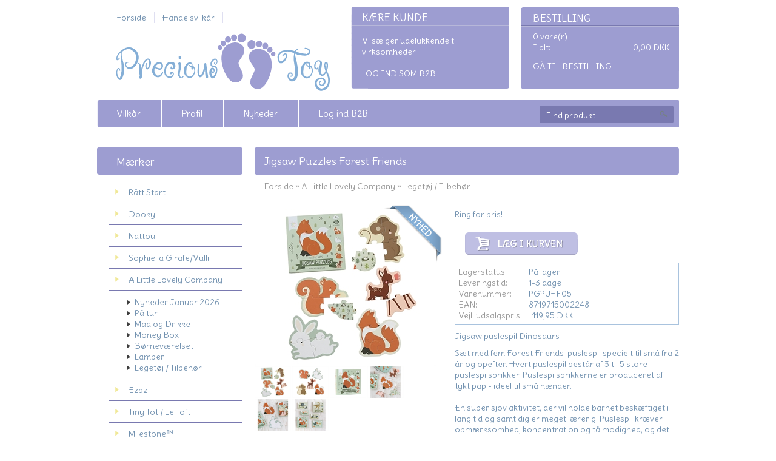

--- FILE ---
content_type: text/html; Charset=UTF-8
request_url: https://precioustoy.dk/shop/jigsaw-puzzles-forest-2600p.html
body_size: 7992
content:
<!DOCTYPE HTML PUBLIC "-//W3C//DTD HTML 4.0 Transitional//EN">
<html lang='da' class="webshop-html" xmlns:fb="http://ogp.me/ns/fb#">
<head>
<title>Jigsaw Puzzles Forest Friends</title>
<link rel="alternate" hreflang="sv-se" href="https://3308547.shop52.dandomain.dk/shop/Sve/jigsaw-puzzles-forest-2600p.html"/>
    <meta http-equiv="X-UA-Compatible" content="IE=5">
    <meta http-equiv="Content-Type" content="text/html;charset=UTF-8" />
    <meta name="generator" content="DanDomain Webshop" />
    <link rel="canonical" href="https://precioustoy.dk/shop/jigsaw-puzzles-forest-2600p.html"/>
    <link rel="preload" as="image" href="/images/PGPUFF05-LR-3-Jigsaw-puzzles-Forest-friends.jpg" />
    <link rel="image_src" href="https://precioustoy.dk/images/PGPUFF05-LR-3-Jigsaw-puzzles-Forest-friends.jpg" />
    <meta property="og:title" content="Jigsaw Puzzles Forest Friends"/>
    <meta property="og:url" content="https://precioustoy.dk/shop/jigsaw-puzzles-forest-2600p.html"/>
    <meta property="og:image" content="https://precioustoy.dk/images/PGPUFF05-LR-3-Jigsaw-puzzles-Forest-friends.jpg"/>
    <meta name="thumbnail" content="https://precioustoy.dk/images/PGPUFF05-LR-3-Jigsaw-puzzles-Forest-friends.jpg" />
    <meta name="description" content="Jigsaw puslespil Dinosaurs">
    <meta http-equiv="Page-Enter" content="blendTrans(Duration=0)">
    <meta http-equiv="Page-Exit" content="blendTrans(Duration=0)">
    <link href="/shop/frontend/public/css/webshop.css?v=8.117.5220" rel="stylesheet" type="text/css">
    <script type="text/javascript">
        var UsesOwnDoctype = false
        var LanguageID = '26';
        var ReloadBasket = '';
        var MaxBuyMsg = 'Antal må ikke være større end';
        var MinBuyMsg = 'Antal må ikke være mindre end';
        var SelectVarMsg = 'Vælg variant før køb';
        var ProductNumber = 'PGPUFF05';
        var ProductVariantMasterID = '';
        var Keyword = '';
        var SelectVarTxt = 'Vælg variant';
        var ShowBasketUrl = '/shop/showbasket.html';
        var CurrencyReturnUrl = '/shop/jigsaw-puzzles-forest-2600p.html';
        var ReqVariantSelect = 'true';
        var EnablePicProtect = false;
        var PicprotectMsg = '(c) DanDomain WebShop System 2007';
        var AddedToBasketMessageTriggered = false;
        var CookiePolicy = {"cookiesRequireConsent":false,"allowTrackingCookies":true,"allowStatisticsCookies":true,"allowFunctionalCookies":true};
        setInterval(function(){SilentAjaxGetRequest(location.href);},900000);
    </script>
    <script type="text/javascript" src="/shop/frontend/public/js/webshop.all.min.js?v=8.117.5220"></script>
    <!--[if lte IE 8]>
        <link href="/shop/frontend/public/css/lte-ie8.css" rel="stylesheet" type="text/css">
        <script src="/shop/frontend/public/js/lte-ie8.min.js"></script>
    <![endif]-->
    <script>function IEQuirksDialogs(){return true;}</script>
<link rel="icon" type="image/gif" href="https://precioustoy.dk/favicon.ico">

<link href="/images/skins/glegoo/dk/css/main.css" rel="stylesheet" type="text/css" />
<!--script src="http://ajax.googleapis.com/ajax/libs/jquery/1.4.1/jquery.min.js" type="text/javascript"></script-->
<script src="/images/skins/glegoo/dk/js/scripts.js" type="text/javascript"></script>
</head>


<body class="webshop-productinfo webshop-body">
<div id="wrapper">
<div id="basket"><div id="visitor">
<div class="visittitle">KÆRE KUNDE</div>
<div class="visittext">Vi sælger udelukkende til virksomheder.<br><br><a href="/shop/b2blogin.html">Log ind som B2B</a></div>
</div>
<table border="0" cellpadding="0" cellspacing="0">
<tbody>
<tr>
<td class="basket-header-td" colspan="2">Bestilling</td>
</tr>
<tr>
<td class="basket-totalamount-td" colspan="2">0 vare(r)</td>
</tr>
<tr>
<td class="basket-left-td"><div class="basket-total-div">I alt:</div>
</td>
<td class="basket-right-td"><div><span id="price">0,00</span> DKK</div>
</td>
</tr>
<tr>
<td colspan="2"><A HREF="/shop/showbasket.html">Gå til bestilling</A></td>
</tr>
<tr>
<td class="creditcards" colspan="2"></td>
</tr>
</tbody>
</table>
</div>
<div id="header">
<form class="search-form" method="post" action="search-1.html" ><input type="hidden" name="InitSearch" value="1" />
<input type="text" name="Keyword" class="SearchField_SearchPage" value="Find produkt" onblur="if(this.value=='')this.value='Find produkt';" onfocus="if(this.value=='Find produkt')this.value='';">
<input type="submit" value="Søg" name="Search" class="SubmitButton_SearchPage">
</form>
<div id="headermenu"><a href="frontpage.html">Forside</a><a href="terms.html">Handelsvilkår</a></div>
<div class="logo-container">
<a href="/shop/frontpage.html"><img src="/images/skins/glegoo/dk/images/logo.png" /></a>
</div>
</div>
<div id="topmenu"><a class="Link_Topmenu Link_Idle_Topmenu" href="/shop/terms.html">Vilkår</a><a class="Link_Topmenu Link_Idle_Topmenu" href="/shop/profile.html">Profil</a><a class="Link_Topmenu Link_Idle_Topmenu" href="/shop/news-ALL-1.html">Nyheder</a><a class="Link_Topmenu Link_Idle_Topmenu" href="/shop/b2blogin.html">Log ind B2B</a></div>
<table cellpadding="0" cellspacing="0" border="0" id="main-table">
<tr>
<td id="productmenu"><div id="productmenu-content"><div id="ProductmenuContainer_DIV" class="ProductmenuContainer_DIV"><span class="Heading_Productmenu Heading_ProductMenu">Mærker<br></span><style type="text/css">.ProductMenu_MenuItemBold{font-weight:bold;}</style><table id="ProductMenu_Table" border="0" cellspacing="0" cellpadding="0" width="100%"><tr><td class="RootCategory_Productmenu RootCategory_ProductMenu"><a href="/shop/ratt-start-244s1.html" class="Deactiv_Productmenu Deactiv_ProductMenu CategoryLink0_Productmenu" title="Rätt Start"><span class="ProductMenu_MenuItemBold">Rätt Start</span></a></td></tr><tr><td class="RootCategory_Productmenu RootCategory_ProductMenu"><a href="/shop/dooky-201s1.html" class="Deactiv_Productmenu Deactiv_ProductMenu CategoryLink0_Productmenu" title="Dooky "><span class="ProductMenu_MenuItemBold">Dooky </span></a></td></tr><tr><td class="RootCategory_Productmenu RootCategory_ProductMenu"><a href="/shop/nattou-211s1.html" class="Deactiv_Productmenu Deactiv_ProductMenu CategoryLink0_Productmenu" title="Nattou "><span class="ProductMenu_MenuItemBold">Nattou </span></a></td></tr><tr><td class="RootCategory_Productmenu RootCategory_ProductMenu"><a href="/shop/sophie-la-girafe-3s1.html" class="Deactiv_Productmenu Deactiv_ProductMenu CategoryLink0_Productmenu" title="Sophie la Girafe/Vulli"><span class="ProductMenu_MenuItemBold">Sophie la Girafe/Vulli</span></a></td></tr><tr><td class="RootCategory_Productmenu RootCategory_ProductMenu"><a href="/shop/a-little-lovely-71s1.html" class="CategoryLink0_Productmenu DeActiv_Productmenu DeActiv_ProductMenu" title="A Little Lovely Company"><span class="ProductMenu_MenuItemBold">A Little Lovely Company</span></a></td></tr><tr id="71"><td class="RootCategory_Productmenu RootCategory_ProductMenu"><table class="SubMenu_Productmenu_Table SubMenu_ProductMenu_Table" border="0" cellspacing="0" cellpadding="0"><tr><td class="SubCategoryIndent1_Productmenu">&nbsp;&nbsp;</td><td class="SubCategory1_Productmenu"><a href="/shop/nyheder-januar-2026-261c1.html" class="Deactiv_Productmenu Deactiv_ProductMenu CategoryLink1_Productmenu" title="Nyheder Januar 2026">Nyheder Januar 2026</a></td></tr><tr><td class="SubCategoryIndent1_Productmenu">&nbsp;&nbsp;</td><td class="SubCategory1_Productmenu"><a href="/shop/paa-tur-77s1.html" class="Deactiv_Productmenu Deactiv_ProductMenu CategoryLink1_Productmenu" title="På tur"><span class="ProductMenu_MenuItemBold">På tur</span></a></td></tr><tr><td class="SubCategoryIndent1_Productmenu">&nbsp;&nbsp;</td><td class="SubCategory1_Productmenu"><a href="/shop/mad-og-drikke-74s1.html" class="Deactiv_Productmenu Deactiv_ProductMenu CategoryLink1_Productmenu" title="Mad og Drikke"><span class="ProductMenu_MenuItemBold">Mad og Drikke</span></a></td></tr><tr><td class="SubCategoryIndent1_Productmenu">&nbsp;&nbsp;</td><td class="SubCategory1_Productmenu"><a href="/shop/money-box-84c1.html" class="Deactiv_Productmenu Deactiv_ProductMenu CategoryLink1_Productmenu" title="Money Box">Money Box</a></td></tr><tr><td class="SubCategoryIndent1_Productmenu">&nbsp;&nbsp;</td><td class="SubCategory1_Productmenu"><a href="/shop/boernevaerelset-145c1.html" class="Deactiv_Productmenu Deactiv_ProductMenu CategoryLink1_Productmenu" title="Børneværelset">Børneværelset</a></td></tr><tr><td class="SubCategoryIndent1_Productmenu">&nbsp;&nbsp;</td><td class="SubCategory1_Productmenu"><a href="/shop/lamper-103s1.html" class="Deactiv_Productmenu Deactiv_ProductMenu CategoryLink1_Productmenu" title="Lamper"><span class="ProductMenu_MenuItemBold">Lamper</span></a></td></tr><tr><td class="SubCategoryIndent1_Productmenu">&nbsp;&nbsp;</td><td class="SubCategory1_Productmenu"><a name="ActiveCategory_A" ID="ActiveCategory_A"></a><a href="/shop/legetoej-tilbehoer-130c1.html" class="CategoryLink1_Productmenu Activ_Productmenu Activ_ProductMenu" title="Legetøj / Tilbehør">Legetøj / Tilbehør</a></td></tr></table></td></tr><tr><td class="RootCategory_Productmenu RootCategory_ProductMenu"><a href="/shop/ezpz-45s1.html" class="Deactiv_Productmenu Deactiv_ProductMenu CategoryLink0_Productmenu" title="Ezpz"><span class="ProductMenu_MenuItemBold">Ezpz</span></a></td></tr><tr><td class="RootCategory_Productmenu RootCategory_ProductMenu"><a href="/shop/tiny-tot-le-131s1.html" class="Deactiv_Productmenu Deactiv_ProductMenu CategoryLink0_Productmenu" title="Tiny Tot / Le Toft"><span class="ProductMenu_MenuItemBold">Tiny Tot / Le Toft</span></a></td></tr><tr><td class="RootCategory_Productmenu RootCategory_ProductMenu"><a href="/shop/milestone%e2%84%a2-8c1.html" class="Deactiv_Productmenu Deactiv_ProductMenu CategoryLink0_Productmenu" title="Milestone™">Milestone™</a></td></tr><tr><td class="RootCategory_Productmenu RootCategory_ProductMenu"><a href="/shop/gode-tilbud-og-126c1.html" class="Deactiv_Productmenu Deactiv_ProductMenu CategoryLink0_Productmenu" title="Gode tilbud og restsalg">Gode tilbud og restsalg</a></td></tr><tr><td class="RootCategory_Productmenu RootCategory_ProductMenu"><a href="/shop/se-foedevarestyrelsens-134c1.html" class="Deactiv_Productmenu Deactiv_ProductMenu CategoryLink0_Productmenu" title="Se Fødevarestyrelsens Smileyrapport">Se Fødevarestyrelsens Smileyrapport</a></td></tr></table><!--<CategoryStructure>101</CategoryStructure>-->
<!--Loaded from disk cache--></div><input type="hidden" value="101" id="RootCatagory"><!--categories loaded in: 37ms--></div></td>
<td id="content"><div itemscope itemtype="https://schema.org/Product">
<meta itemprop="sku" content="PGPUFF05"/>
<meta itemprop="gtin13" content="8719715002248"/>
<meta itemprop="itemCondition" content="https://schema.org/NewCondition" />
<div itemprop="shippingDetails" itemtype="https://schema.org/OfferShippingDetails" itemscope>
<div itemprop="shippingRate" itemtype="https://schema.org/MonetaryAmount" itemscope>
<meta itemprop="value" content="0.00" />
<meta itemprop="currency" content="DKK" />
</div>
</div>
<FORM METHOD="POST" NAME="myform" class="product-details-buy-form" OnSubmit="return BuyProduct(this,'5','0','False');" ACTION="/shop/basket.asp"><INPUT TYPE="hidden" NAME="VerticalScrollPos" VALUE=""><INPUT TYPE="hidden" NAME="BuyReturnUrl" VALUE="/shop/jigsaw-puzzles-forest-2600p.html"><INPUT TYPE="hidden" NAME="Add" VALUE="1"><INPUT TYPE="HIDDEN" NAME="ProductID" VALUE="PGPUFF05"><h1><SPAN CLASS="Description_Productinfo" itemprop="name">Jigsaw Puzzles Forest Friends</SPAN></h1>
<TABLE width="100%" border="0" cellpadding="0" cellspacing="0">
<TR>
<TD CLASS="BreadCrumb_ProductInfo BreadCrumb_Productinfo"><span itemscope itemtype="https://schema.org/BreadcrumbList"><a href="frontpage.html">Forside</a> » <span itemprop="itemListElement" itemscope itemtype="https://schema.org/ListItem"><a class="BreadCrumbLink" href="/shop/a-little-lovely-71s1.html" itemprop="item"><span itemprop="name">A Little Lovely Company</span></a><meta itemprop="position" content="1" /></span> » <span itemprop="itemListElement" itemscope itemtype="https://schema.org/ListItem"><a class="BreadCrumbLink_Active" href="/shop/legetoej-tilbehoer-130c1.html" itemprop="item"><span itemprop="name">Legetøj / Tilbehør</span></a><meta itemprop="position" content="2" /></span></span><BR><BR></TD>
</TR>
</TABLE>
<table border="0" cellpadding="0" cellspacing="0" width="100%">
<tbody>
<tr>
<td valign="top" width="300">
<div class="productcard-news"><IMG src="/images/skins/glegoo/dk/images/news.png"></div>
<div class="zoom-gallery">
<div id="product-image-container" data-slide-id="zoom" class="zoom-gallery-slide active"><a class="MagicZoom" id="zoom-v" data-options="lazyZoom: true" href="/images/PGPUFF05-LR-3-Jigsaw-puzzles-Forest-friends-p.jpg" title="Jigsaw Puzzles Forest Friends"><img itemprop="image" src="/images/PGPUFF05-LR-3-Jigsaw-puzzles-Forest-friends.jpg" alt="Jigsaw Puzzles Forest Friends"></a></div>
</div>
<div class="zoom-gallery">
<div class="selectors"><a data-slide-id="zoom" data-zoom-id="zoom-v" onclick="toggleSpecialOfferOverlays(true)" data-image="/images/PGPUFF05-LR-3-Jigsaw-puzzles-Forest-friends.jpg" href="/images/PGPUFF05-LR-3-Jigsaw-puzzles-Forest-friends-p.jpg" alt="Jigsaw Puzzles Forest Friends" title="Jigsaw Puzzles Forest Friends" style="width:60px;margin-right:2px;"><img border="0" src="/images/PGPUFF05-LR-3-Jigsaw-puzzles-Forest-friends.jpg" width="60"></a><a data-slide-id="zoom" data-zoom-id="zoom-v" onclick="toggleSpecialOfferOverlays(true)" data-image="/images/PGPUFF05-LR-2-Jigsaw-puzzles-Forest-friends.jpg" href="/images/PGPUFF05-LR-2-Jigsaw-puzzles-Forest-friends-p.jpg" alt="" title="" style="width:60px;margin-right:2px;"><img border="0" src="/images/PGPUFF05-LR-2-Jigsaw-puzzles-Forest-friends-t.jpg" alt="" width="60"></a><a data-slide-id="zoom" data-zoom-id="zoom-v" onclick="toggleSpecialOfferOverlays(true)" data-image="/images/PGPUFF05-LR-1-Jigsaw-puzzles-Forest-friends.jpg" href="/images/PGPUFF05-LR-1-Jigsaw-puzzles-Forest-friends-p.jpg" alt="" title="" style="width:60px;margin-right:2px;"><img border="0" src="/images/PGPUFF05-LR-1-Jigsaw-puzzles-Forest-friends-t.jpg" alt="" width="60"></a><a data-slide-id="zoom" data-zoom-id="zoom-v" onclick="toggleSpecialOfferOverlays(true)" data-image="/images/PGPUFF05-LR-4-Jigsaw-puzzles-Forest-friends.jpg" href="/images/PGPUFF05-LR-4-Jigsaw-puzzles-Forest-friends-p.jpg" alt="" title="" style="width:60px;"><img border="0" src="/images/PGPUFF05-LR-4-Jigsaw-puzzles-Forest-friends-t.jpg" alt="" width="60"></a><br><a data-slide-id="zoom" data-zoom-id="zoom-v" onclick="toggleSpecialOfferOverlays(true)" data-image="/images/PGPUFF05-LR-5-Jigsaw-puzzles-Forest-friends.jpg" href="/images/PGPUFF05-LR-5-Jigsaw-puzzles-Forest-friends-p.jpg" alt="" title="" style="width:60px;margin-right:2px;margin-top:2px;"><img border="0" src="/images/PGPUFF05-LR-5-Jigsaw-puzzles-Forest-friends-t.jpg" alt="" width="60"></a><a data-slide-id="zoom" data-zoom-id="zoom-v" onclick="toggleSpecialOfferOverlays(true)" data-image="/images/PGPUFF05-LR-6-Jigsaw-puzzles-Forest-friends.jpg" href="/images/PGPUFF05-LR-6-Jigsaw-puzzles-Forest-friends-p.jpg" alt="" title="" style="width:60px;margin-right:2px;margin-top:2px;"><img border="0" src="/images/PGPUFF05-LR-6-Jigsaw-puzzles-Forest-friends-t.jpg" alt="" width="60"></a></div>
</div><script type="text/javascript" language="javascript" SRC="/Shop/frontend/components/magiczoomplus/magiczoomplus.js?version=528"></script><script type="text/javascript">
      var mzOptions  = {
      'expand': 'window',
      
        'zoom-position':'inner',
      
      'hint' : 'off'
      
		,onZoomReady: function() {
		var image = $('#'+arguments[0]).find('img')
		var imageAlt = $(image[0]).attr('alt');
		var zoomImage = $('.mz-zoom-window').find('img');
		$(zoomImage).attr("alt",imageAlt);
		}
		}
	</script><script type="text/javascript">
      function toggleSpecialOfferOverlays(show){
        if(show){
          $('.Element_Overlay_ProdInfo_SavingsImage_DIV').show();
          $('.Element_Overlay_ProdInfo_SavingsText_DIV').show();
          $('.Element_Overlay_ProdInfo_SpecialOfferImage_DIV').show();
        }
        else{
          $('.Element_Overlay_ProdInfo_SavingsImage_DIV').hide();
          $('.Element_Overlay_ProdInfo_SavingsText_DIV').hide();
          $('.Element_Overlay_ProdInfo_SpecialOfferImage_DIV').hide();
        }
      }
    </script><script>
    jQuery('.zoom-gallery .selectors a').on('click touchstart', function(e) {
    $('.magic-zoom-video-iframe').each(function(index,item){
      $(item).attr('src','');
    });
    var dataSlideId = $(this).attr('data-slide-id');
    var iframe = $('#'+dataSlideId)
    if (iframe.length) {
      var iframeSrc = iframe.attr('data-src');
      iframe.attr('src',iframeSrc+'&autoplay=1');
    }
    jQuery('.zoom-gallery .zoom-gallery-slide').removeClass('active');
    jQuery('.zoom-gallery .selectors a').removeClass('active');
    jQuery('.zoom-gallery .zoom-gallery-slide[data-slide-id="'+jQuery(this).attr('data-slide-id')+'"]').addClass('active');
    jQuery(this).addClass('active');
    e.preventDefault();
    });
    </script><link href="/Shop/frontend/components/magiczoomplus/magiczoomplus.css?version=528" rel="stylesheet" type="text/css" media="screen">
<style type="text/css">
      .zoom-gallery-slide {
        display: none;
      }
      .zoom-gallery .zoom-gallery-slide.active {
        display: block;
        opacity: 1;
        visibility: visible;
      }
      .zoom-gallery .video-slide {
        position:relative;
        padding-bottom:56.25%;
        padding-top:30px;
        height:0;
        overflow:hidden;
        opacity: 0;
        visibility: hidden;
        transition: all ease-in-out 300ms;
      }
      .zoom-gallery .video-slide iframe,
      .zoom-gallery .video-slide object,
      .zoom-gallery .video-slide embed {
        position:absolute;
        top:0;
        left:0;
        width:100%;
        height:100%;
      }
      .zoom-gallery .selectors img {
        box-shadow: none !important;
        filter: none !important;
        -webkit-filter: none !important;
      }
      .zoom-gallery .selectors a[data-slide-id=video-1],
      .zoom-gallery .selectors a[data-slide-id=video-2] {
        position: relative;
      }
      .zoom-gallery .selectors a[data-slide-id=video-1] img,
      .zoom-gallery .selectors a[data-slide-id=video-2] img {
        opacity: 0.8;
      }
    </style><script type="text/javascript">
			  MagicZoomPlus.options = {
			  
				  'zoom-position':'inner',
			  
        'expand-effect':'linear',
        'background-opacity':'80',
        'expand-speed':'200',
        'expand-speed':'200',
'right-click' : 'true',
        'disable-expand':false,
        'disable-zoom':false,
        'thumb-change':'click',
        'buttons-display':'previous, next, close',
        'zoom-window-effect' : 'false',
        'hint' : 'false'
        };
MagicZoomPlus.lang = {
'button-previous': 'Forrige',
'button-next': 'Næste',
'button-close': 'Luk'
};
      </script></td>
<td class="productcard-colspacer"></td>
<td valign="top"><span class="productcard-offer"></span>Ring for pris!<SCRIPT LANGUAGE="Javascript">
    var avNumVariants =  0;
    var svNumVariants =  0;
    var loaded = false;
    
    if (avNumVariants > 0) {
    avInitialize();
    avSelect('PGPUFF05');
    }
    loaded = true;
    </SCRIPT><SPAN class="BuyButton_ProductInfo BuyButton_Productinfo"><TABLE ID="BUYSECTION">
<TR>
<TD ALIGN="LEFT" VALIGN="TOP"><BR><INPUT ID="amount" TYPE="TEXT" CLASS="TextInputField_ProductInfo TextInputField_Productinfo" NAME="AMOUNT" SIZE="3" MAXLENGTH="6" VALUE="5"></TD>
<TD>  </TD>
<TD CLASS="BuyButton_ProductInfo BuyButton_Productinfo"><BR><INPUT TYPE="IMAGE" BORDER="0" SRC="/images/skins/glegoo/dk/images/btn-buy-productcard.png"></TD>
</TR>
</TABLE></SPAN><div class="productcard-details">
<table border="0" cellpadding="0" cellspacing="0" height="83" width="225">
<tbody>
<tr>
<td class="label-td">
									Lagerstatus:
								</td>
<td><SPAN CLASS="Description_Productinfo">På lager </SPAN></td>
</tr>
<tr>
<td class="label-td">
									Leveringstid:
								</td>
<td><SPAN CLASS="Description_Productinfo"> 1-3 dage</SPAN></td>
</tr>
<tr>
<td class="label-td">
									Varenummer:
								</td>
<td><SPAN CLASS="Description_Productinfo" itemprop="productid">PGPUFF05</SPAN></td>
</tr>
<tr>
<td class="label-td">
									EAN:
								</td>
<td>8719715002248</td>
</tr>
<tr>
<td class="label-td">Vejl. udsalgspris</td>
<td><SPAN CLASS="Price_Productinfo">
			 
			119,95 DKK</SPAN></td>
</tr>
</tbody>
</table>
</div>Jigsaw puslespil Dinosaurs<div class="description1">
<DIV CLASS="Description_Productinfo" itemprop="description">Sæt med fem Forest Friends-puslespil specielt til små fra 2 år og opefter. Hvert puslespil består af 3 til 5 store puslespilsbrikker. Puslespilsbrikkerne er produceret af tykt pap - ideel til små hænder.<br />
<br />
En super sjov aktivitet, der vil holde barnet beskæftiget i lang tid og samtidig er meget lærerig. Puslespil kræver opmærksomhed, koncentration og tålmodighed, og det stimulerer mobilitet og søgen efter muligheder og løsninger.<br />
<br />
Puslespillene opbevares nemt i medfølgende æske. <br />
<br />
specifikationer<br />
<br />
    Alder: Fra 2 år<br />
    Mål æske: 22,2 x 22,5 x 4 cm<br />
    Materiale: tykt pap<br />
    Indhold: fem puslespil med Forest Friends <br />
<br />
<br />
<br />
</DIV>
</div>
<DIV CLASS="Description_Productinfo"></DIV>
</td>
</tr>
</tbody>
</table><br><div class="related-header">Måske er du også interesseret i følgende produkter</div><table class="Related_Custom_TBL" cellpadding="0" cellspacing="0" width="100%" border="0"><TR><td align="center" valign="top" width="100%"><div class="related-product">
<div class="news"><IMG src="/images/skins/glegoo/dk/images/news.png"></div>
<table border="0" cellpadding="0" cellspacing="0">
<tbody>
<tr>
<td class="related-product-image"><A class="Related_ImageLink_ProductInfo Related_ImageLink_Productinfo" href="/shop/counting-puzzle-forest-2596p.html"><IMG BORDER="0" src="/images/PGCPFF01-LR-2-Counting-puzzle-Forest-friends-r.jpg" alt="Counting Puzzle Forest Friends" id="ProductInfo-related_2596"></A></td>
<td class="related-product-name"><A href="/shop/counting-puzzle-forest-2596p.html"><span class="RelatedProdName">Counting Puzzle Forest Friends</span></A></td>
<td class="related-product-price">Log ind for pris! <div class="offer"></div>
</td>
<td class="related-product-buy"><INPUT TYPE="TEXT" CLASS="TextInputField_ProductInfo" SIZE="3" MAXLENGTH="6" VALUE="5" ID="AmountRelated_PGCPFF01"><IMAGE class="Related_BuyButton_IMG" STYLE="cursor:pointer;" BORDER="0" onclick="BuyRelatedProductCustom('PGCPFF01','5','0')" SRC="/images/skins/glegoo/dk/images/btn-buy-productcard.png"></IMAGE></td>
</tr>
</tbody>
</table>
</div>
</td></TR></table><table border="0" cellpadding="0" cellspacing="0" class="productcard-toolbar-table">
<tbody>
<tr>
<td class="productcard-toolbar-left-td"><A HREF="javascript:history.go(-1)" CLASS="Toolbar_ProductInfo">Tilbage</A><A HREF="javascript:window.print()" CLASS="Toolbar_ProductInfo"></A><A rel="nofollow" CLASS="Toolbar_ProductInfo Toolbar_Productinfo" HREF="
        javascript:ToggleVat();
			"></A><A CLASS="Toolbar_ProductInfo" HREF="/shop/tip.html&amp;productid=PGPUFF05&amp;VariantIdSelected=0"></A></td>
<td class="productcard-toolbar-right-td"></td>
</tr>
</tbody>
</table><input type="hidden" value="productinfo" name="PostOrigin"></FORM><FORM ID="RelatedBuy_Form" method="post" style="margin:0px;display:none;" ACTION="/shop/basket.asp"><INPUT ID="RelatedAdd" TYPE="hidden" NAME="Add" VALUE="1"><INPUT ID="RelatedProdID" TYPE="hidden" NAME="ProductID" VALUE=""><INPUT ID="RelatedAmount" TYPE="hidden" NAME="amount" VALUE=""><INPUT ID="RelatedMinBuyAmount" TYPE="hidden" VALUE=""><INPUT ID="RelatedMaxBuyAmount" TYPE="hidden" VALUE=""><INPUT TYPE="hidden" NAME="VerticalScrollPos" VALUE=""><INPUT TYPE="hidden" NAME="BuyReturnUrl" VALUE="/shop/jigsaw-puzzles-forest-2600p.html"></FORM><script>function BuyRelatedProductCustom(ProdNumber,MinBuyAmount,MaxBuyAmount){try{var RelatedBuyAmount=document.getElementById('AmountRelated_'+ProdNumber).value}catch(e){var RelatedBuyAmount=MinBuyAmount};document.getElementById('RelatedProdID').value=ProdNumber;document.getElementById('RelatedAmount').value = RelatedBuyAmount;document.getElementById('RelatedMinBuyAmount').value = MinBuyAmount;document.getElementById('RelatedMaxBuyAmount').value = MaxBuyAmount;if (BuyRelatedProduct(document.getElementById('RelatedBuy_Form'),MinBuyAmount,MaxBuyAmount,'False')){document.getElementById('RelatedBuy_Form').submit();}}</script><SCRIPT>$(function(){UpdateBuyControls();});</SCRIPT>
</div><!--Product details loaded in: 401ms--></td>
</tr>
</table>
<div id="footer"><div class="padding">Precious Toy ApS - Havremarken 4 - Hal C - 3650 Ølstykke - Tlf. 29478666 - CVR. 35676325 </div></div>
</div><script type="text/javascript">
$(function(){DetectBrowser();});
</script>
<!--Page loaded in: 784ms-->
<div id="divRememberToBuy" style="display:none"></div>
<div id="ReviewDialog" style="display:none;"></div>

<script type="text/javascript">$.ajax({type: "POST",url: "/shop/StatInit.asp",data: {SharedSessionId:"553D6F85-4A92-4E90-B826-3230E08969AF"}});</script>
</body>

</html>

--- FILE ---
content_type: text/css
request_url: https://precioustoy.dk/images/skins/glegoo/dk/css/main.css
body_size: 3752
content:
@charset "UTF-8";
@import url(https://fonts.googleapis.com/css?family=Delius);

body {
	text-align:center;
	background-color:#fff;
}
body, td {
	font-family:'Delius', Arial, Helvetica, sans-serif;
	font-size:14px;
	color:#7392b0;
}
input, select, textarea {
	font-family:'Delius', Arial, Helvetica, sans-serif;
	font-size:14px;
	color:#666;
}
a:link, a:visited {
	color:#7392b0;
}
a:hover {
	color:#999;
}
h1, .Heading_Productmenu, .Heading_Terms, .Heading_Profile, .Heading_AdvancedSearchPage, .Heading_ProductList, .headers, .Heading_B2Blogin {
	display:block;
	text-align:left;
	font-size:18px;
	font-weight:normal;
	padding:11px 15px 11px;
	margin:0 0 10px;
	background-image:url('/images/skins/glegoo/dk/images/header-background.png');
	background-repeat:no-repeat;
	color:#fff;
}
h2 {
	font-size: 15px;
	font-weight: bold;
	padding: 0;
	margin: 0px 0px 5px 0px;
}
.Heading_Productmenu, .headers {
	background-image:url('/images/skins/glegoo/dk/images/headers-background.png');
	padding:12px 32px 11px;
}
img {
	border:0;
}
#outer-container {
	padding:0 0 50px;
	background-image:url('/images/skins/glegoo/dk/images/background-outer.jpg');
	background-repeat:no-repeat;
	background-position:top center;
}
#wrapper {
	text-align:left;
	width:960px;
	margin:0 auto;
}
#header {
	height:165px;
}
#headermenu {
	position:absolute;
	width:500px;
	margin:20px 0 0 19px;
}
#headermenu a:link, #headermenu a:visited {
	color:#7392b0;
	text-decoration:none;
	padding:0 13px;
	border-right:solid 1px #dfdff1;
}
#headermenu a:hover {
	color:#CCC;
}
.logo-container {
	position:absolute;
	margin:55px 0 0 31px;
	font-size:52px;
	color:#ff7300;
}
.logo-container .punchline {
	font-size:16px;
	color:#747474;
	margin:-7px 0 0 2px;
}
.logo-container a:link, .logo-container a:visited {
	color:#e0e0e0;
	text-decoration:none;
}
.blue {
	color:#196e8c;
}

/*SEARCH*/
.search-form {
	display:inline;
	position:absolute;
	margin:174px 0 0 730px;
}
.SearchField_SearchPage {
	position:absolute;
	background-image:url('/images/skins/glegoo/dk/images/search-input-background.png');
	background-color:transparent;
	width:221px;
	height:29px;
	padding:7px 0 5px 10px;
	border:0;
	color:#fff;
}
.SubmitButton_SearchPage {
	position:absolute;
	margin:8px 0 0 198px;
	background-color:transparent;
	background-image:url('/images/skins/glegoo/dk/images/btn-search.png');
	width:14px;
	height:11px;
	border:0;
	text-indent:100;
}

/*BASKET*/
#basket {
	cursor:pointer;
	position:absolute;
	margin:12px 0 0 699px;
	width:265px;
	height:147px;
	background-image:url('/images/skins/glegoo/dk/images/basket-background.png');
	background-repeat:no-repeat;
}
#basket td {
	color:#ffffff;
}
#basket table {
	margin:7px 0 0 20px;
	width:225px;
}
#basket a:link, #basket a:visited {
	color:#fff;
	text-transform:uppercase;
	text-decoration:none;
}
#basket a:hover {
	color:#CCC;
}
.basket-header-td {
	vertical-align:top;
	padding:0 0 5px;
	font-size:17px;
	text-transform:uppercase;
}
.basket-totalamount-td {
	padding:5px 0 0;
}
.basket-left-td, .basket-right-td {
	height:31px;
	vertical-align:top;
}
.basket-right-td {
	text-align:right;
}
.creditcards {
	padding:5px 0 0;
}

/*SHOWBASKET*/
.basket-empty {
	padding:15px;
}

/*TOPMENU*/
#topmenu {
	background-image:url('/images/skins/glegoo/dk/images/topmenu-background.png');
	height:45px;
}
#topmenu a:link, #topmenu a:visited {
	display:inline-block;
	font-family:'Delius';
	font-size:15px;
	color:#fff;
	text-decoration:none;
	/*
	background-image:url('/images/skins/glegoo/dk/images/topmenu-link-background.png');
	background-repeat:no-repeat;
	background-position:right;
	*/
	border-right:#FFF solid 1px;
	padding:13px 34px 12px 32px;
}
#topmenu a:hover {
	color:#7392b0;
}

/*MAIN*/
#main-table {
	margin:33px 0 0;
}
#content {
	width:700px;
	vertical-align:top;
}

/*PRODUCTMENU*/
#productmenu {
	width:260px;
	vertical-align:top;
}
#productmenu-content {
	width:240px;
}
#ProductMenu_Table {
	width:220px;
	margin:0 0 0 20px;
}
#ProductmenuContainer_DIV br {
	display:none;
}
.ProductMenu_MenuItemBold {
	font-weight:normal !important;
}
.Activ_Productmenu {
	color:#7392b0 !important;
}
.RootCategory_Productmenu a:link, .RootCategory_Productmenu a:visited {
	background-image:url('/images/skins/glegoo/dk/images/rootcategory-bullet.png');
	background-position:10px 50%;
	background-repeat:no-repeat;
	padding:9px 0 8px 32px;
	border-bottom:solid 1px #7979b0;
	display:block;
	text-decoration:none;
	color:#7392b0;
}
.RootCategory_Productmenu a:hover {
	color:#CCC;
}
.SubMenu_Productmenu_Table {
	width:100%;
	margin:10px 0;
}
.SubCategoryIndent1_Productmenu {
	width:30px;
}
.SubCategory1_Productmenu a:link, .SubCategory1_Productmenu a:visited {
	background-image:url('/images/skins/glegoo/dk/images/rootcategory-link-background.png');
	background-repeat:no-repeat;
	background-position:0 47%;
	padding:0 0 0 12px;
	border:0;
	display:inline-block;
}
.SubCategory1_Productmenu a:hover {
	background-color:transparent !important;
}

.SubCategoryIndent2_Productmenu {
	width:13px;
}

/*CONTACT FORM*/
.headers.contact {
	margin:20px 0 15px;
}
.productmenu-contactform {
	display:inline-block;
	width:220px;
	padding:0 0 0 20px;
}
.productmenu-contactform .input {
	background-color:#9d9dd1;
	border:0;
	width:100%;
	display:inline-block;
	margin:0 0 5px;
	padding:6px 15px;
	height:30px;
	color:#fff;
}
.productmenu-contactform .textarea {
	background-color:#9d9dd1;
	border:0;
	width:100%;
	margin:0 0 5px;
	padding:6px 0 0 15px;
	height:80px;
	color:#fff;
}
.productmenu-contactform small {
	display:block;
	margin:5px 0 10px;
}

/*PRODUCTLIST*/
.Frontpage_Custom_TBL {
	margin:0 0 15px;
}
.productlist-product {
	width:212px;
	background-color:#f0e897;
	text-align:left;
	margin:0 0 13px;
}
.productlist-product .padding {
	padding:14px;
}
.productlist-product .news {
	position:absolute;
	margin:-7px 0 0 125px;
	z-index:1;
}
.productlist-product .offer {
	position:absolute;
	margin:-40px 0 0;
}
.productlist-product .TextInputField_Productlist {
	display:none;
}
.productlist-product .Specialoffer_Overlay_IMG {
	display:none;
}
.productlist-product .name {
	padding:0;
	height:40px;
}
.productlist-product .name a:link, .productlist-product .name a:visited {
	font-weight:bold;
	text-decoration:none;
	color:#000;
}
.productlist-product .name a:hover{
	color:#CCC;
}
.productlist-product .image{
	display:block;
}
.productlist-product .price {
	color:#333;
	margin:7px 0;
}
.BuyButton_ProductList {
	margin:0 1px 0 0;
}
.productlist-description .CmsPageStyle {

}
.productlist-description table {
	margin:0 0 15px;
}
.TableLinesSides_Productlist {
	width:100%;
}
.productlist-toolbar-td {
	width:45%;
}
.productlist-toolbar-td a:link, .productlist-toolbar-td a:visited {
	margin:0 10px 0 0;
}
.productlist-currency-td {
	text-align:center;
}
.productlist-paging-td {
	width:45%;
	text-align:right;
}
.productlist-paging-td table {
	float:right;
}
.ActivePageNumber_ProductList, .InactivePageNumber_ProductList {
	display:inline-block;
	padding:3px 7px 3px 8px;
	border-right:solid 1px #333;
	text-decoration:none;
}
.ActivePageNumber_ProductList {
	background-color:#7392b0 !important;
	color:#FFF !important;
	border-right:none !important;
}
.ActivePageNumber_ProductList b {
	font-weight:normal !important;
}
.paging-next, .paging-prev {
	vertical-align:middle !important;
}
.BreadCrumb_ProductList {
	padding:0 0 20px 15px;
}
.BreadCrumb_ProductList, .BreadCrumb_ProductList a:link, .BreadCrumb_ProductList a:visited {
	color:#7392b0;
}
.BreadCrumb_ProductList a:hover {
	color:#333;
}

/*PRODUCTCARD*/
#amount {
	display:none;
}
.BreadCrumb_ProductInfo {
	padding:0 0 10px 15px;
}
.BreadCrumb_ProductInfo, .BreadCrumb_ProductInfo a:link, .BreadCrumb_ProductInfo a:visited {
	color:#999;
}
.BreadCrumb_ProductInfo a:hover {
	color:#333;
}
.productcard-news {
	position:absolute;
	margin:-6px 0 0 213px;
	z-index:400;
}
.productcard-offer {
	margin:0 0 ;
}
.Productinfo_Specialoffer_Overlay_IMG {
	display:none;
}
.productcard-colspacer {
	width:30px;
}
.productcard-details {
	padding:5px;
	margin:10px 0;
	border:solid 1px #a9c3de;
}
.label-td {
	padding:0 5px 0 0;
	color:#999;
}
.Variants {
	padding:5px;
	margin:10px 0 0;
	border:solid 1px #666;
	background-color:#333;
}
.Prices_Custom_TBL {
	margin:15px 0 0;
}
.Prices_Custom_TBL td {
	text-align:left;
}
.Prices_Custom_TBL .price {
	font-family:'Delius', sans-serif;
	
	color:#ff7300;
	font-size:22px;
}
.description1 .Description_Productinfo {
	padding:10px 0;
}

.productcard-toolbar-table {
	width:100%;
}
.productcard-toolbar-right-td {
	text-align:right;
}
.productcard-toolbar-table a:link, .productcard-toolbar-table a:visited {
	text-decoration:underline;
}
.productcard-toolbar-left-td a:link, .productcard-toolbar-left-td a:visited {
	padding:0 10px 0 0;
}

/*RELATED*/
.related-header {
	font-size:20px;
	border-bottom:solid 1px #333;
	padding:0 0 8px;
	margin:15px 0 10px;
}
.Related_Custom_TBL {
	margin:0 0 15px;
}
.related-product {
	text-align:left;
	padding:0 0 10px;
	margin:10px 0 0;
	border-bottom:solid 1px #333;
}
.related-product table {
	width:100%;
}
.related-product-image {
	width:110px;
}
.related-product-image img {
	width:90px;
	border:solid 1px #d5d5d5;
}
.Specialoffer_Overlay_IMG {
	display:none;
}
.related-product-price {
	text-align:right;
	width:150px;
}
.related-product .TextInputField_ProductInfo {
	display:none;
}
.related-product-buy {
	text-align:right;
	width:150px;
}
.related-product-buy img {
	width:80%;
}
.related-product-price img {
	margin:10px 0 0;
}
.related-product .news {
	position:absolute;
	margin:-5px 0 0 28px;
	z-index:10;
}
.related-product .news img {
	width:70px;
}

/*STEPS*/
.TableLines_Orderstep1, .TableLines_Orderstep2, .TableLines_Orderstep3, .TableLines_Orderstep4 {
	border:solid 1px #9d9dd1;
}
.SubmitButton_Orderstep1 {
	vertical-align:middle;
}
.LabelColumn {
	vertical-align:middle;
}
.InputFieldColumn {
	padding:2px 0;
}
.Foto1_OrderStep1, .Foto1_OrderStep2, .Foto1_OrderStep3, .Foto1_OrderStep4 {
	padding:0 0 15px;
}
.Heading_Orderstep1, .Heading_Orderstep2, .Heading_Orderstep3, .Heading_Orderstep4 {
	font-size:18px;
	font-weight:700px;
	color:#7392b0;
}
#PayMethodsContainer input, #ShippingMethodsContainer input {
	margin:0 10px 0 0;
}
.InputFieldColumn input {
	color: #fff;
	background-color:#7979b0;
	border:0;
	padding:4px 5px;
	height:25px;
}
.InputFieldColumn textarea {
	background-color:#7979b0;
	border:0;
	padding:4px 5px;
	height:60px;
}
.OptionSelect_Orderstep1 {
	color:#7979b0;
}

/*TERMS & PROFILE*/
.BackgroundColor1_Terms table, .BackgroundColor1_Profile table {
	border-collapse:collapse;
}

/*FOOTER*/
#footer {
	margin:20px 0 0;
	height:100px;
	background-image:url('/images/skins/glegoo/dk/images/footer-background.png');
	background-repeat:no-repeat;
	color:#fff;
	text-align:center;
	font-size:13px;
}
#footer .padding {
	padding:35px 20px 0;
}
#footer a:link, #footer a:visited {
	color: #333;
}
.contact-info {
	font-size: 15px;
}
#custom-field-1 {
	display: none;
}

/* Added 17042015  MHN@Designheroes.net */
.productmenu-contactform .input {
    border-radius: 2px;
    width: 240px;
}
.productmenu-contactform .textarea {
    border-radius: 2px;
    width: 240px;
}
.productmenu-contactform {
    padding: 0px 0px 0px 0px;
}

/* form login area */
.TextInputField_B2BLogin {
    padding: 5px;
    border: none;
    border-radius: 2px;
    border: 1px solid #ccc;
    margin-top: 5px;
    margin-bottom: 10px;
}

/* "B2Bpopup also added js in js/script.js" */
#visitor {
    cursor: pointer;
    position: absolute;
    margin: 12px 0px 0px 699px;
    width: 265px;
    height: 147px;
    background-image: url("/images/skins/glegoo/dk/images/basket-background.png");
    background-repeat: no-repeat;
    position: absolute;
    top: -13px;
    right: 280;
    display: none;
}

.visittitle {
font-size: 17px;
color: #FFF;
padding: 7px 0 0 18px !important;
}
.visittext {
	color: #fff;
	padding: 18px;
}

--- FILE ---
content_type: application/javascript
request_url: https://precioustoy.dk/images/skins/glegoo/dk/js/scripts.js
body_size: 992
content:
$(document).ready(function() {

	/*PRODUCTLIST PRODUCT HOVER*/
	$('.productlist-product').each(function() {
		$(this).bind('mouseover', function() {
			$(this)
				.css('border-color','#757575')
				.css('-webkit-box-shadow','0px 1px 5px 0px #4a4a4a')
				.css('-moz-box-shadow','0px 1px 5px 0px #4a4a4a')
				.css('box-shadow','0px 1px 5px 0px #4a4a4a');
		});
		$(this).bind('mouseout', function() {
			$(this)
				.css('border-color','#d5d5d5')
				.css('-webkit-box-shadow','none')
				.css('-moz-box-shadow','none')
				.css('box-shadow','none');
		});
	});
	
	/*CONTINUE BUTTON SHOWBASKET*/
	var elem = $("#btn-showbasket-back").prev('a').find('img');
	elem.css('float', 'right');
	
	/*BASKET LINK*/
	$("#basket").click(function() {
		location.href = 'showbasket.html';
	});
	
	/*BASKET EMPTY*/
	var parent = $(".TableLines_BackgroundColor1").closest('td');
	
	$(".Heading_ShowBasket").each(function() {
		if ($(this).text() == "0,00") {
			$(".TableLines_BackgroundColor1").hide();
			parent.html('<div class="basket-empty">Kurven er tom.</div>');
			$("#content a").each(function() {
				if ($(this).attr('href') == '/shop/order1.html') $(this).hide();
			});
		}
	});

	/*KOLLI*/
	var perKolli = $('#AMOUNT').val();
	
	if (perKolli != "") {
		var kolli = $('<select/>').addClass('kolli-select');
		
		for (var i=0; i < 20; i++) {
			var optionText = (i + 1) + " kolli (" + perKolli*(i+1) + " stk.)"; 
			var option = $('<option/>').val(i+1).text(optionText);
			kolli.append(option);
		}
	
		kolli.change(function() {
			var amount = $(this).val() * perKolli;
			$('#AMOUNT').val(amount);
		});
		
		$('#AMOUNT').after(kolli);
	}
	
	$('.ShowBasket_ProductLine_ActionButtons_TD').find('img').each(function() {
		if ($(this).attr('src') == "skjul") $(this).parent().remove();
	});
});

/* added 17042015 mmhn@designheroes.net */
  setTimeout(function(){
    $('#visitor').slideDown('slow')
  },2000)
  
      setTimeout(function(){
    $("#visitor").slideUp( "slow" );
  },10000)